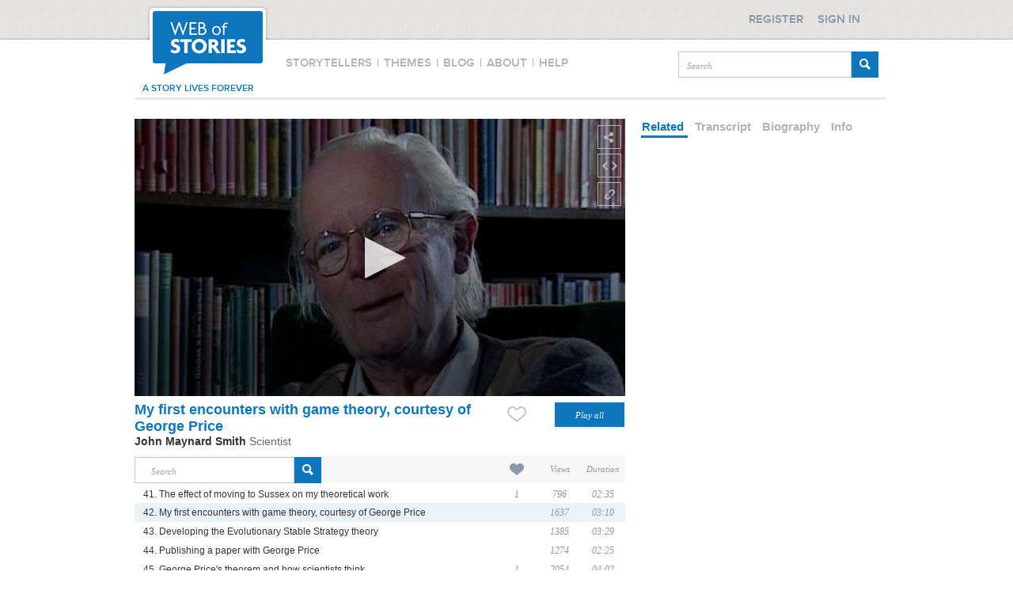

--- FILE ---
content_type: text/javascript
request_url: https://www.webofstories.com/scripts/pagination.js
body_size: 356
content:

var Pagination = {

	activateGLPaginationLinks : function(){
		
		$(".paginationBar li").click(function(e)
			{
			var id=$(this).attr("id")
			var pageNumber=id.substring(id.lastIndexOf('-')+1,id.length);
			if(! $(this).hasClass("pageSelected"))
				{
					window.location="/storytellers?s="+pageNumber+"&f=${filter}";
				}
		});
	}
};
